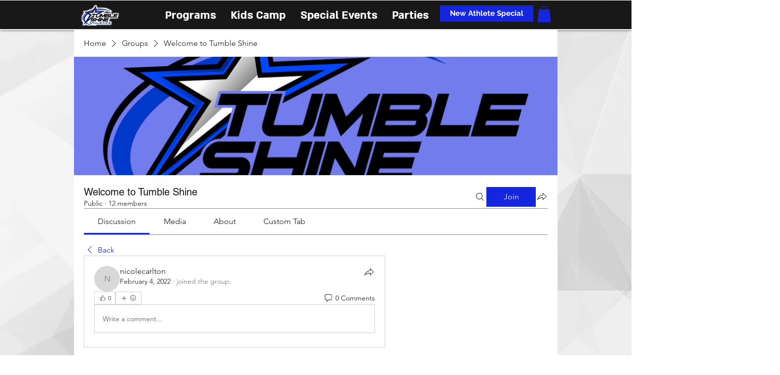

--- FILE ---
content_type: text/html; charset=utf-8
request_url: https://www.google.com/recaptcha/api2/aframe
body_size: 185
content:
<!DOCTYPE HTML><html><head><meta http-equiv="content-type" content="text/html; charset=UTF-8"></head><body><script nonce="-SbUfIeZRE73qIWxNWMWng">/** Anti-fraud and anti-abuse applications only. See google.com/recaptcha */ try{var clients={'sodar':'https://pagead2.googlesyndication.com/pagead/sodar?'};window.addEventListener("message",function(a){try{if(a.source===window.parent){var b=JSON.parse(a.data);var c=clients[b['id']];if(c){var d=document.createElement('img');d.src=c+b['params']+'&rc='+(localStorage.getItem("rc::a")?sessionStorage.getItem("rc::b"):"");window.document.body.appendChild(d);sessionStorage.setItem("rc::e",parseInt(sessionStorage.getItem("rc::e")||0)+1);localStorage.setItem("rc::h",'1768822645152');}}}catch(b){}});window.parent.postMessage("_grecaptcha_ready", "*");}catch(b){}</script></body></html>

--- FILE ---
content_type: application/javascript
request_url: https://prism.app-us1.com/?a=1000246268&u=https%3A%2F%2Fwww.tumbleshine.com%2Fgroup%2Fwelcome-to-tumble-shine%2Fdiscussion%2F8c651bdc-1331-4147-864b-db6985c1bfd4
body_size: 125
content:
window.visitorGlobalObject=window.visitorGlobalObject||window.prismGlobalObject;window.visitorGlobalObject.setVisitorId('7cc660bb-0330-498d-bef5-0e77858e2178', '1000246268');window.visitorGlobalObject.setWhitelistedServices('tracking', '1000246268');